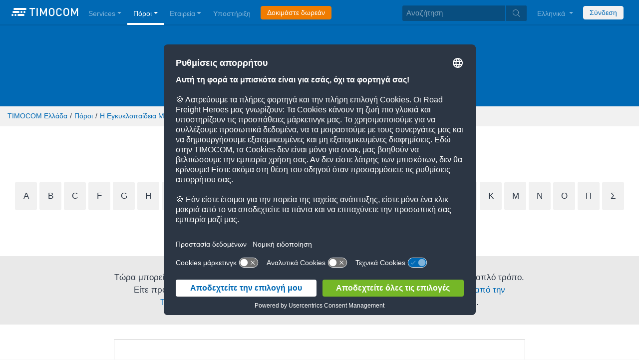

--- FILE ---
content_type: text/html;charset=UTF-8
request_url: https://www.timocom.gr/lexicon/%CE%B7-%CE%B5%CE%B3%CE%BA%CF%85%CE%BA%CE%BB%CE%BF%CF%80%CE%B1%CE%AF%CE%B4%CE%B5%CE%B9%CE%B1-m%CE%B5%CF%84%CE%B1%CF%86%CE%BF%CF%81%CF%8E%CE%BD/kvo
body_size: 9130
content:

<!DOCTYPE html>
<html class="no-js" lang="el-GR" dir="ltr"    >
<head >
<meta charset="UTF-8">
<!-- Kameleoon script start -->
<script type="text/javascript">
window.kameleoonQueue = window.kameleoonQueue || [];
</script>
<script type="text/javascript" id="kameleoon-script" fetchpriority="high" src="//0h4yulu385.kameleoon.eu/kameleoon.js" async></script>
<!-- Kameleoon script end -->
<meta name="robots" content="index,follow"><title>KVO </title> <meta name="viewport" content="width=device-width, initial-scale=1">
<link rel="apple-touch-icon" sizes="144x144" href="https://timcdnprd.azureedge.net/resource/crblob/452554/6cfb2a5e9a8a478704137a2dc6e149fd/apple-touch-icon-144-png-data.png">
<link rel="apple-touch-icon" sizes="114x114" href="https://timcdnprd.azureedge.net/resource/crblob/452552/1497b6cc6ba1c3248f48ab088158540e/apple-touch-icon-114-png-data.png">
<link rel="apple-touch-icon" sizes="72x72" href="https://timcdnprd.azureedge.net/resource/crblob/452558/1f76b55164faca3d18c1cf54b3f38d4f/apple-touch-icon-72-png-data.png">
<link rel="shortcut icon" href="https://timcdnprd.azureedge.net/resource/crblob/452560/bd45fdaa3208f159b15eb612ae535243/favicon-ico-data.ico" /> <link rel="canonical" href="https://www.timocom.gr/lexicon/%CE%B7-%CE%B5%CE%B3%CE%BA%CF%85%CE%BA%CE%BB%CE%BF%CF%80%CE%B1%CE%AF%CE%B4%CE%B5%CE%B9%CE%B1-m%CE%B5%CF%84%CE%B1%CF%86%CE%BF%CF%81%CF%8E%CE%BD/kvo">
<link rel="alternate" hreflang="el-GR" href="https://www.timocom.gr/piges/%CE%B7-%CE%B5%CE%B3%CE%BA%CF%85%CE%BA%CE%BB%CE%BF%CF%80%CE%B1%CE%AF%CE%B4%CE%B5%CE%B9%CE%B1-m%CE%B5%CF%84%CE%B1%CF%86%CE%BF%CF%81%CF%8E%CE%BD" title="Ελληνικά (Ελλάδα) | Greek (Greece)">
<link rel="alternate" hreflang="cs-CZ" href="https://www.timocom.cz/infocentrum/dopravni-lexikon" title="Τσεχικά (Τσεχία) | Czech (Czechia)">
<link rel="alternate" hreflang="sl-SI" href="https://www.timocom.si/viri/transportni-leksikon" title="Σλοβενικά (Σλοβενία) | Slovenian (Slovenia)">
<link rel="alternate" hreflang="es-ES" href="https://www.timocom.es/recursos/el-diccionario-de-transporte" title="Ισπανικά (Ισπανία) | Spanish (Spain)">
<link rel="alternate" hreflang="tr-TR" href="https://www.timocom.com.tr/kaynaklar/nakliye-s%C3%B6zl%C3%BC%C4%9F%C3%BC" title="Τουρκικά (Τουρκία) | Turkish (Turkey)">
<link rel="alternate" hreflang="pt-PT" href="https://www.timocom.pt/recursos/dicion%C3%A1rio-de-transporte" title="Πορτογαλικά (Πορτογαλία) | Portuguese (Portugal)">
<link rel="alternate" hreflang="bg-BG" href="https://www.timocom.bg/resursi/%D1%82%D1%80%D0%B0%D0%BD%D1%81%D0%BF%D0%BE%D1%80%D1%82%D0%B5%D0%BD%D0%BB%D0%B5%D0%BA%D1%81%D0%B8%D0%BA%D0%BE%D0%BD" title="Βουλγαρικά (Βουλγαρία) | Bulgarian (Bulgaria)">
<link rel="alternate" hreflang="lv-LV" href="https://www.timocom.lv/resursi/the-transport-lexicon" title="Λετονικά (Λετονία) | Latvian (Latvia)">
<link rel="alternate" hreflang="da-DK" href="https://www.timocom.dk/ressourcer/transportleksikon" title="Δανικά (Δανία) | Danish (Denmark)">
<link rel="alternate" hreflang="nl-NL" href="https://www.timocom.nl/onze-resources/het-transportlexicon" title="Ολλανδικά (Ολλανδία) | Dutch (Netherlands)">
<link rel="alternate" hreflang="en-GB" href="https://www.timocom.co.uk/our-resources/the-transport-lexicon" title="Αγγλικά (Ηνωμένο Βασίλειο) | English (United Kingdom)">
<link rel="alternate" hreflang="hr-HR" href="https://www.timocom.com.hr/resursi/pojmovnik-transporta" title="Κροατικά (Κροατία) | Croatian (Croatia)">
<link rel="alternate" hreflang="ru-RU" href="https://www.timocom.ru/istochnik/%D1%82%D1%80%D0%B0%D0%BD%D1%81%D0%BF%D0%BE%D1%80%D1%82%D0%BD%D1%8B%D0%B9-%D0%BA%D0%BE%D0%BC%D0%BF%D0%B5%D0%BD%D0%B4%D0%B8%D1%83%D0%BC" title="Ρωσικά (Ρωσία) | Russian (Russia)">
<link rel="alternate" hreflang="uk-UA" href="https://www.timocom.com.ua/resursi/%D1%82%D1%80%D0%B0%D0%BD%D1%81%D0%BF%D0%BE%D1%80%D1%82%D0%BD%D0%B8%D0%B9-%D0%BA%D0%BE%D0%BC%D0%BF%D0%B5%D0%BD%D0%B4%D1%96%D1%83%D0%BC" title="Ουκρανικά (Ουκρανία) | Ukrainian (Ukraine)">
<link rel="alternate" hreflang="ro-RO" href="https://www.timocom.ro/resurse/lexicon-de-transport" title="Ρουμανικά (Ρουμανία) | Romanian (Romania)">
<link rel="alternate" hreflang="fi-FI" href="https://www.timocom.fi/resurssit/kuljetusalan-sanakirja" title="Φινλανδικά (Φινλανδία) | Finnish (Finland)">
<link rel="alternate" hreflang="sr-RS" href="https://www.timocom.rs/resursi/re%C4%8Dnik-transporta" title="Σερβικά (Σερβία) | Serbian (Serbia)">
<link rel="alternate" hreflang="lt-LT" href="https://www.timocom.lt/saltinis/transporto-%C5%BEodynas" title="Λιθουανικά (Λιθουανία) | Lithuanian (Lithuania)">
<link rel="alternate" hreflang="pl-PL" href="https://www.timocom.pl/zasoby/leksykon-transportowy" title="Πολωνικά (Πολωνία) | Polish (Poland)">
<link rel="alternate" hreflang="it-IT" href="https://www.timocom.it/risorse/il-dizionario-del-trasporto" title="Ιταλικά (Ιταλία) | Italian (Italy)">
<link rel="alternate" hreflang="sk-SK" href="https://www.timocom.sk/infocentrum/dopravny-lexikon" title="Σλοβακικά (Σλοβακία) | Slovak (Slovakia)">
<link rel="alternate" hreflang="no-NO" href="https://no.timocom.com/ressurser/transportleksikon" title="Νορβηγικά (Νορβηγία) | Norwegian (Norway)">
<link rel="alternate" hreflang="hu-HU" href="https://www.timocom.hu/kinalatunk/transzportlexikon" title="Ουγγρικά (Ουγγαρία) | Hungarian (Hungary)">
<link rel="alternate" hreflang="bs-BA" href="https://www.timocom.ba/rjecnik-transporta" title="Βοσνιακά (Βοσνία - Ερζεγοβίνη) | Bosnian (Bosnia &amp; Herzegovina)">
<link rel="alternate" hreflang="sv-SE" href="https://www.timocom.se/information/transportlexikon" title="Σουηδικά (Σουηδία) | Swedish (Sweden)">
<link rel="alternate" hreflang="de-DE" href="https://www.timocom.de/ressourcen/transportlexikon" title="Γερμανικά (Γερμανία) | German (Germany)">
<link rel="alternate" hreflang="fr-FR" href="https://www.timocom.fr/ressources/le-dictionnaire-du-transport" title="Γαλλικά (Γαλλία) | French (France)">
<link rel="preconnect" href="https://timcdnprd.azureedge.net">
<link rel="preload" href="https://timcdnprd.azureedge.net/resource/themes/timocom/css/timocom-72-43.css" as="style">
<link rel="preload" href="https://timcdnprd.azureedge.net/resource/crblob/38/ced2ccc7e7020308e0b4a558100f0a8e/dinwebpro-woff2-data.woff2" as="font" type="font/woff2" crossorigin="anonymous">
<link rel="preload" href="https://timcdnprd.azureedge.net/resource/crblob/56/91742545f675e52cbb309d026cb371a7/tciconset-solid-woff2-data.woff2" as="font" type="font/woff2" crossorigin="anonymous">
<link rel="preload" href="https://timcdnprd.azureedge.net/resource/crblob/18/ab317d5947ec270f06170d178e36543b/bouba-round-medium-woff2-data.woff2" as="font" type="font/woff2" crossorigin="anonymous">
<link rel="preload" href="https://timcdnprd.azureedge.net/resource/crblob/44/6ba7704c02023cb6cfae1a4e5811c4eb/tciconset-brands-woff2-data.woff2" as="font" type="font/woff2" crossorigin="anonymous">
<link rel="preload" href="https://timcdnprd.azureedge.net/resource/crblob/50/8499a6afb5aedc2ebafc3ba93a1de0a0/tciconset-light-woff2-data.woff2" as="font" type="font/woff2" crossorigin="anonymous">
<link href="https://timcdnprd.azureedge.net/resource/themes/timocom/css/timocom-72-43.css" rel="stylesheet" >
<meta property="og:title" content="KVO" />
<meta property="og:description" content="Η Εγκυκλοπαίδεια Mεταφορών της TIMOCOM παρέχει εξηγήσεις των βασικών εννοιών στους τομείς των logistics, της εφοδιαστικής αλυσίδας και των οδικών μεταφορών." />
<meta property="og:type" content="website" />
<meta property="og:url" content="https://www.timocom.gr/lexicon/%CE%B7-%CE%B5%CE%B3%CE%BA%CF%85%CE%BA%CE%BB%CE%BF%CF%80%CE%B1%CE%AF%CE%B4%CE%B5%CE%B9%CE%B1-m%CE%B5%CF%84%CE%B1%CF%86%CE%BF%CF%81%CF%8E%CE%BD/kvo"/><meta property="og:image" content="https://timcdnprd.azureedge.net/resource/blob/475650/ae3be9b0801d95268f6cd59f9982fb2a/logo-data.png" />
<meta property="og:site_name" content="TIMOCOM" />
<link rel="preconnect" href="https://app.usercentrics.eu">
<script id="usercentrics-cmp" data-settings-id="aGs-woxRS"
src="https://app.usercentrics.eu/browser-ui/latest/loader.js" data-language="el"
async></script>
<meta name="cif_content_id" content="287746">
<script>document.documentElement.className = document.documentElement.className.replace(/no-js/g, "js");</script>
<script type="application/ld+json">
{"legalName":"TIMOCOM GmbH","foundingDate":1997,"address":{"postalCode":"40699","addressRegion":null,"streetAddress":"Timocom Platz 1","addressLocality":"Erkrath-Düsseldorf","addressCountry":{"name":"Germany","@type":"Country"},"@type":"PostalAddress"},"contactPoint":[{"telephone":"+49 211 88 26 88 26","contactType":"customer service","areaServed":"GR","email":"info.gr@timocom.com","availableLanguage":["el"],"@type":"ContactPoint"}],"@type":"Organization","name":"TIMOCOM","logo":"https://timcdnprd.azureedge.net/resource/blob/381692/b22177cf81158b89f9db2fd04dc40564/logo-timocom-corporation-blue-all-data.svg","@context":"https://schema.org","url":"https://www.timocom.gr","sameAs":["https://www.wikidata.org/wiki/Q263113","https://de.wikipedia.org/wiki/Timocom","https://www.facebook.com/timocom?brandloc=DISABLE","https://www.youtube.com/user/TIMOCOM","https://www.xing.com/company/timocom","https://www.linkedin.com/company/timocom-gmbh/","https://twitter.com/TIMOCOM","https://instagram.com/timocom"]}
</script>
<!-- Google Tag Manager (noscript) -->
<noscript><iframe src="https://stats.timocom.gr/ns.html?id=GTM-PTDPXBG"
height="0" width="0" style="display:none;visibility:hidden"></iframe></noscript>
<!-- End Google Tag Manager (noscript) -->
</head><body class="js svg" id="top" >
<!-- Google Tag Manager -->
<script type="text/javascript">
window.dataLayer = window.dataLayer || [];
function gtag() {
dataLayer.push(arguments);
}
gtag("consent", "default", {
ad_user_data: "denied",
ad_personalization: "denied",
ad_storage: "denied",
analytics_storage: "denied",
wait_for_update: 2000 // milliseconds to wait for update
});
gtag("set", "ads_data_redaction", true);
(function(w, d, s, l, i) {
w[l] = w[l] || [];
w[l].push({
'gtm.start': new Date().getTime(),
event: 'gtm.js'
});
var f = d.getElementsByTagName(s)[0],
j = d.createElement(s),
dl = l != 'dataLayer' ? '&l=' + l : '';
j.async = true;
j.defer=true;
j.src =
'https://stats.timocom.gr/gtm.js?id=' + i + dl;
f.parentNode.insertBefore(j, f);
})(window, document, 'script', 'dataLayer', 'GTM-PTDPXBG');
</script>
<nav class="navbar navbar-expand-xl navbar-dark bg-primary fixed-top w-100">
<div class="container">
<a class="navbar-brand" aria-label="LOGO-TIMOCOM"
href="/">
<i id="navbar-logo-timocom" class="logo-timocom-white"></i>
</a>
<button class="navbar-toggler " type="button" data-toggle="collapse" data-target="#navbarSupportedContent"
aria-controls="navbarSupportedContent" aria-expanded="false" aria-label="Toggle navigation">
<span class="hamburger d-block">
<span class="bar"></span>
<span class="bar"></span>
<span class="bar"></span>
</span>
</button>
<div class="collapse navbar-collapse pb-5 pb-lg-0" id="navbarSupportedContent" role="navigation" aria-label="Main navigation">
<ul class="navbar-nav mr-auto" aria-label="Categories">
<li class="nav-item " role="listitem">
<div class="nav-link dropdown-toggle d-xl-none" href="/services" rel="nofollow" id="navbarDropdownMenuLink-" data-toggle="dropdown" aria-haspopup="true" aria-expanded="false" >Services</div>
<a class="nav-link dropdown-toggle d-none d-xl-block" href="/services" rel="nofollow" id="navbarDropdownMenuLink-" data-toggle="dropdown" aria-haspopup="true" aria-expanded="false" >Services</a>
<div class="dropdown-menu fullsize-dropdown-menu border-0 " aria-labelledby="navbarDropdownMenuLink-">
<div class="container first-dropdown-items">
<ul>
<li class="d-xl-none">
<a class="dropdown-item" href="/services" >Επισκόπηση</a> </li>
<li class="">
<a class="dropdown-item " href="/services/%CF%85%CF%80%CE%B7%CF%81%CE%B5%CF%83%CE%AF%CE%B1-%CE%B1%CE%BD%CF%84%CE%B1%CE%BB%CE%BB%CE%B1%CE%B3%CE%AE%CF%82-%CF%86%CE%BF%CF%81%CF%84%CE%AF%CF%89%CE%BD-%CE%BA%CE%B1%CE%B9-%CF%86%CE%BF%CF%81%CF%84%CE%B7%CE%B3%CF%8E%CE%BD" >Aνταλλαγή φορτίων</a> </li>
<li class="">
<a class="dropdown-item " href="/services/%CF%85%CF%80%CE%B7%CF%81%CE%B5%CF%83%CE%AF%CE%B1-%CE%B1%CE%BD%CF%84%CE%B1%CE%BB%CE%BB%CE%B1%CE%B3%CE%AE%CF%82-%CF%86%CE%BF%CF%81%CF%84%CE%AF%CF%89%CE%BD-%CE%BA%CE%B1%CE%B9-%CF%86%CE%BF%CF%81%CF%84%CE%B7%CE%B3%CF%8E%CE%BD/%CE%BA%CE%BB%CE%B5%CE%B9%CF%83%CF%84%CE%AE-%CE%B1%CE%BD%CF%84%CE%B1%CE%BB%CE%BB%CE%B1%CE%B3%CE%AE-%CF%86%CE%BF%CF%81%CF%84%CE%AF%CF%89%CE%BD" rel="noreferrer">Κλειστή υπηρεσία ανταλλαγής φορτίων</a> </li>
<li class="">
<a class="dropdown-item " href="/services/%CF%80%CF%81%CE%BF%CE%BA%CE%B7%CF%81%CF%8D%CE%BE%CE%B5%CE%B9%CF%82" >Προκηρύξεις</a> </li>
<li class="">
<a class="dropdown-item " href="/services/%CE%B4%CE%B9%CE%B1%CE%B4%CF%81%CE%BF%CE%BC%CE%AD%CF%82-%CE%AD%CE%BE%CE%BF%CE%B4%CE%B1" >Διαδρομές &amp; Έξοδα</a> </li>
<li class="">
<a class="dropdown-item " href="/services/%CE%B5%CE%BD%CF%84%CE%BF%CE%BB%CE%AD%CF%82-%CF%86%CF%8C%CF%81%CF%84%CF%89%CF%83%CE%B7%CF%82" >Εντολές Mεταφοράς</a> </li>
<li class="">
<a class="dropdown-item " href="/services/interfaces" >Interfaces</a> </li>
<li class="">
<a class="dropdown-item " href="/services/%CE%B5%CE%B9%CF%83%CF%80%CF%81%CE%AC%CE%BE%CE%B5%CE%B9%CF%82-%CE%B4%CE%B9%CE%B5%CE%B8%CE%BD%CF%8E%CF%82" >Inkasso International</a> </li>
</ul>
</div>
<div class="navbar-close d-none d-xl-block">
<button type="button" class="close" title="Menü schließen" data-dismiss="alert" aria-label="Close">
<span aria-hidden="true"><i class="icon-light-plus-circle"></i></span>
</button>
</div>
</div>
</li><li class="nav-item active" role="listitem">
<div class="nav-link dropdown-toggle d-xl-none" href="/piges" rel="nofollow" id="navbarDropdownMenuLink-" data-toggle="dropdown" aria-haspopup="true" aria-expanded="false" >Πόροι</div>
<a class="nav-link dropdown-toggle d-none d-xl-block" href="/piges" rel="nofollow" id="navbarDropdownMenuLink-" data-toggle="dropdown" aria-haspopup="true" aria-expanded="false" >Πόροι</a>
<div class="dropdown-menu fullsize-dropdown-menu border-0 " aria-labelledby="navbarDropdownMenuLink-">
<div class="container first-dropdown-items">
<ul>
<li class="d-xl-none">
<a class="dropdown-item" href="/piges" >Πόροι</a> </li>
<li class="">
<a class="dropdown-item " href="/newsroom" rel="noreferrer">Newsroom</a> </li>
<li class="">
<a class="dropdown-item active" href="/lexicon/%CE%B7-%CE%B5%CE%B3%CE%BA%CF%85%CE%BA%CE%BB%CE%BF%CF%80%CE%B1%CE%AF%CE%B4%CE%B5%CE%B9%CE%B1-m%CE%B5%CF%84%CE%B1%CF%86%CE%BF%CF%81%CF%8E%CE%BD/" >Η Εγκυκλοπαίδεια Mεταφορών</a> </li>
<li class="">
<a class="dropdown-item " href="/services/%CE%B2%CE%B1%CF%81%CF%8C%CE%BC%CE%B5%CF%84%CF%81%CE%BF-%CE%B1%CE%B3%CE%BF%CF%81%CE%AC%CF%82-%CE%BC%CE%B5%CF%84%CE%B1%CF%86%CE%BF%CF%81%CF%8E%CE%BD" rel="noreferrer">Βαρόμετρο μεταφορών</a> </li>
</ul>
</div>
<div class="navbar-close d-none d-xl-block">
<button type="button" class="close" title="Menü schließen" data-dismiss="alert" aria-label="Close">
<span aria-hidden="true"><i class="icon-light-plus-circle"></i></span>
</button>
</div>
</div>
</li><li class="nav-item " role="listitem">
<div class="nav-link dropdown-toggle d-xl-none" href="/%CE%B5%CF%84%CE%B1%CE%B9%CF%81%CE%B5%CE%AF%CE%B1" rel="nofollow" id="navbarDropdownMenuLink-" data-toggle="dropdown" aria-haspopup="true" aria-expanded="false" >Εταιρεία</div>
<a class="nav-link dropdown-toggle d-none d-xl-block" href="/%CE%B5%CF%84%CE%B1%CE%B9%CF%81%CE%B5%CE%AF%CE%B1" rel="nofollow" id="navbarDropdownMenuLink-" data-toggle="dropdown" aria-haspopup="true" aria-expanded="false" >Εταιρεία</a>
<div class="dropdown-menu fullsize-dropdown-menu border-0 " aria-labelledby="navbarDropdownMenuLink-">
<div class="container first-dropdown-items">
<ul>
<li class="d-xl-none">
<a class="dropdown-item" href="/%CE%B5%CF%84%CE%B1%CE%B9%CF%81%CE%B5%CE%AF%CE%B1" >Επισκόπηση</a> </li>
<li class="">
<a class="dropdown-item " href="/%CE%B5%CF%84%CE%B1%CE%B9%CF%81%CE%B5%CE%AF%CE%B1/success-stories" >Success Stories</a> </li>
<li class="">
<a class="dropdown-item " href="https://career.timocom.com" rel="noreferrer">Careers<i class="icon-solid-external-link icon-xs ml-1"></i></a> </li>
</ul>
</div>
<div class="navbar-close d-none d-xl-block">
<button type="button" class="close" title="Menü schließen" data-dismiss="alert" aria-label="Close">
<span aria-hidden="true"><i class="icon-light-plus-circle"></i></span>
</button>
</div>
</div>
</li><li class="nav-item " role="listitem">
<a class="nav-link" href="/%CE%B5%CF%80%CE%B9%CE%BA%CE%BF%CE%B9%CE%BD%CF%89%CE%BD%CE%AF%CE%B1" >Υποστήριξη</a></li><li class="nav-item is-input mt-3 mt-lg-0" role="listitem">
<a class="btn btn-highlight btn-block nowrap" href="/engrafi" rel="noreferrer">Δοκιμάστε δωρεάν</a> </li> </ul>
<ul class="navbar-nav ml-auto mt-3 mt-lg-0">
<li class="nav-item is-input d-flex align-items-center justify-content-center" aria-label="Searchbar" >
<form class="searchbar m-0 my-3 m-xl-0 px-0 w-100" action="/search" role="search" autocomplete="off">
<div class="input-group input-group-sm" role="textbox" aria-placeholder="Αναζήτηση" aria-label="Search input" contenteditable="true">
<input class="form-control" name="query" aria-label="Αναζήτηση" placeholder="Αναζήτηση" />
<div class="input-group-append m-0 p-0">
<button class="btn btn-primary" name="search" type="submit" value="" title="Search" id="btnsitesearch">
<i class="icon icon-light-search px-1"></i>
</button>
</div>
</div>
</form> </li><!-- localizations: 29 -->
<li class="nav-item language-selection mb-1 mb-lg-4 mb-xl-0">
<a class="nav-link btn-block dropdown-toggle" href="#" id="languageDropdown" role="button"
data-toggle="dropdown" rel="nofollow"
aria-haspopup="true" aria-expanded="false">
Ελληνικά
</a>
<div class="dropdown-menu dropdown-menu-right border-0 rounded-0 w-100" role="list"
aria-label="languageDropdown"
aria-haspopup="true" aria-expanded="false">
<div class="container first-dropdown-items d-flex flex-column flex-wrap" role="listitem">
<a class="dropdown-item "
target="_self" href="https://www.timocom.ba/lexicon/rjecnik-transporta/"
title="Bosanski" role="button" data-toggle="dropdown" aria-haspopup="true"
aria-expanded="false">
Bosanski
</a>
<a class="dropdown-item "
target="_self" href="https://www.timocom.dk/lexicon/transportleksikon/"
title="Dansk" role="button" data-toggle="dropdown" aria-haspopup="true"
aria-expanded="false">
Dansk
</a>
<a class="dropdown-item "
target="_self" href="https://www.timocom.de/lexicon/transportlexikon/"
title="Deutsch" role="button" data-toggle="dropdown" aria-haspopup="true"
aria-expanded="false">
Deutsch
</a>
<a class="dropdown-item "
target="_self" href="https://www.timocom.ee/lexicon/timocom-et/"
title="Eesti" role="button" data-toggle="dropdown" aria-haspopup="true"
aria-expanded="false">
Eesti
</a>
<a class="dropdown-item "
target="_self" href="https://www.timocom.co.uk/lexicon/the-transport-lexicon/"
title="English" role="button" data-toggle="dropdown" aria-haspopup="true"
aria-expanded="false">
English
</a>
<a class="dropdown-item "
target="_self" href="https://www.timocom.es/lexicon/el-diccionario-de-transporte/"
title="Español" role="button" data-toggle="dropdown" aria-haspopup="true"
aria-expanded="false">
Español
</a>
<a class="dropdown-item "
target="_self" href="https://www.timocom.fr/lexicon/le-dictionnaire-du-transport/"
title="Français" role="button" data-toggle="dropdown" aria-haspopup="true"
aria-expanded="false">
Français
</a>
<a class="dropdown-item "
target="_self" href="https://www.timocom.com.hr/lexicon/pojmovnik-transporta/"
title="Hrvatski" role="button" data-toggle="dropdown" aria-haspopup="true"
aria-expanded="false">
Hrvatski
</a>
<a class="dropdown-item "
target="_self" href="https://www.timocom.it/lexicon/il-dizionario-del-trasporto/"
title="Italiano" role="button" data-toggle="dropdown" aria-haspopup="true"
aria-expanded="false">
Italiano
</a>
<a class="dropdown-item "
target="_self" href="https://www.timocom.lv/lexicon/the-transport-lexicon/"
title="Latviešu" role="button" data-toggle="dropdown" aria-haspopup="true"
aria-expanded="false">
Latviešu
</a>
<a class="dropdown-item "
target="_self" href="https://www.timocom.lt/lexicon/transporto-%C5%BEodynas/"
title="Lietuvių" role="button" data-toggle="dropdown" aria-haspopup="true"
aria-expanded="false">
Lietuvių
</a>
<a class="dropdown-item "
target="_self" href="https://www.timocom.hu/lexicon/transzportlexikon/"
title="Magyar" role="button" data-toggle="dropdown" aria-haspopup="true"
aria-expanded="false">
Magyar
</a>
<a class="dropdown-item "
target="_self" href="https://www.timocom.nl/lexicon/het-transportlexicon/"
title="Nederlands" role="button" data-toggle="dropdown" aria-haspopup="true"
aria-expanded="false">
Nederlands
</a>
<a class="dropdown-item "
target="_self" href="https://no.timocom.com/lexicon/transportleksikon/"
title="Norsk" role="button" data-toggle="dropdown" aria-haspopup="true"
aria-expanded="false">
Norsk
</a>
<a class="dropdown-item "
target="_self" href="https://www.timocom.pl/lexicon/leksykon-transportowy/"
title="Polski" role="button" data-toggle="dropdown" aria-haspopup="true"
aria-expanded="false">
Polski
</a>
<a class="dropdown-item "
target="_self" href="https://www.timocom.pt/lexicon/dicion%C3%A1rio-de-transporte/"
title="Português" role="button" data-toggle="dropdown" aria-haspopup="true"
aria-expanded="false">
Português
</a>
<a class="dropdown-item "
target="_self" href="https://www.timocom.ro/lexicon/lexicon-de-transport/"
title="Română" role="button" data-toggle="dropdown" aria-haspopup="true"
aria-expanded="false">
Română
</a>
<a class="dropdown-item "
target="_self" href="https://www.timocom.sk/lexicon/dopravny-lexikon/"
title="Slovenčina" role="button" data-toggle="dropdown" aria-haspopup="true"
aria-expanded="false">
Slovenčina
</a>
<a class="dropdown-item "
target="_self" href="https://www.timocom.si/lexicon/transportni-leksikon/"
title="Slovenščina" role="button" data-toggle="dropdown" aria-haspopup="true"
aria-expanded="false">
Slovenščina
</a>
<a class="dropdown-item "
target="_self" href="https://www.timocom.fi/lexicon/kuljetusalan-sanakirja/"
title="Suomi" role="button" data-toggle="dropdown" aria-haspopup="true"
aria-expanded="false">
Suomi
</a>
<a class="dropdown-item "
target="_self" href="https://www.timocom.se/lexicon/transportlexikon/"
title="Svenska" role="button" data-toggle="dropdown" aria-haspopup="true"
aria-expanded="false">
Svenska
</a>
<a class="dropdown-item "
target="_self" href="https://www.timocom.com.tr/lexicon/nakliye-s%C3%B6zl%C3%BC%C4%9F%C3%BC/"
title="Türkçe" role="button" data-toggle="dropdown" aria-haspopup="true"
aria-expanded="false">
Türkçe
</a>
<a class="dropdown-item "
target="_self" href="https://www.timocom.cz/lexicon/dopravni-lexikon/"
title="Čeština" role="button" data-toggle="dropdown" aria-haspopup="true"
aria-expanded="false">
Čeština
</a>
<a class="dropdown-item active"
target="_self" href="https://www.timocom.gr/lexicon/%CE%B7-%CE%B5%CE%B3%CE%BA%CF%85%CE%BA%CE%BB%CE%BF%CF%80%CE%B1%CE%AF%CE%B4%CE%B5%CE%B9%CE%B1-m%CE%B5%CF%84%CE%B1%CF%86%CE%BF%CF%81%CF%8E%CE%BD/"
title="Ελληνικά" role="button" data-toggle="dropdown" aria-haspopup="true"
aria-expanded="false">
Ελληνικά
</a>
<a class="dropdown-item "
target="_self" href="https://www.timocom.bg/lexicon/%D1%82%D1%80%D0%B0%D0%BD%D1%81%D0%BF%D0%BE%D1%80%D1%82%D0%B5%D0%BD%D0%BB%D0%B5%D0%BA%D1%81%D0%B8%D0%BA%D0%BE%D0%BD/"
title="Български" role="button" data-toggle="dropdown" aria-haspopup="true"
aria-expanded="false">
Български
</a>
<a class="dropdown-item "
target="_self" href="https://www.timocom.mk/lexicon/timocom-mk/"
title="Македонски" role="button" data-toggle="dropdown" aria-haspopup="true"
aria-expanded="false">
Македонски
</a>
<a class="dropdown-item "
target="_self" href="https://www.timocom.ru/lexicon/%D1%82%D1%80%D0%B0%D0%BD%D1%81%D0%BF%D0%BE%D1%80%D1%82%D0%BD%D1%8B%D0%B9-%D0%BA%D0%BE%D0%BC%D0%BF%D0%B5%D0%BD%D0%B4%D0%B8%D1%83%D0%BC/"
title="Русский" role="button" data-toggle="dropdown" aria-haspopup="true"
aria-expanded="false">
Русский
</a>
<a class="dropdown-item "
target="_self" href="https://www.timocom.rs/lexicon/re%C4%8Dnik-transporta/"
title="Српски" role="button" data-toggle="dropdown" aria-haspopup="true"
aria-expanded="false">
Српски
</a>
<a class="dropdown-item "
target="_self" href="https://www.timocom.com.ua/lexicon/%D1%82%D1%80%D0%B0%D0%BD%D1%81%D0%BF%D0%BE%D1%80%D1%82%D0%BD%D0%B8%D0%B9-%D0%BA%D0%BE%D0%BC%D0%BF%D0%B5%D0%BD%D0%B4%D1%96%D1%83%D0%BC/"
title="Українська" role="button" data-toggle="dropdown" aria-haspopup="true"
aria-expanded="false">
Українська
</a>
</div>
<div class="navbar-close d-none d-xl-block mb-5 mb-xl-0" role="button">
<button type="button" class="close" title="close" data-dismiss="alert" aria-label="Close">
<span aria-hidden="true"><i class="icon-light-plus-circle"></i></span>
</button>
</div>
</div>
</li>
<li class="nav-item is-input mt-3 mt-lg-0" role="listitem">
<a href="https://my.timocom.com/" class="btn btn-block nowrap btn-light" title="login">Σύνδεση</a> </li> </ul>
</div>
</div>
</nav>
<main id="maincontent" class="ci-maincontent">
<a name="ci-anchor-291742" id="ci-anchor-291742"></a>
<section id="m01-stage-291742" class="ci-module-wrapper bg-blue text-white" >
<div class="">
<div class="row justify-content-center ">
<div class="col-12 w-100 ci-m01-stage">
<header class="page-header size-default bg-blue">
<div class="ci-positioned-text-container ci-positioned-text-container-static mx-auto d-flex flex-column align-items-center justify-content-center h-100" style="width: 50%;" >
<div class="container py-3 py-md-5">
<div class="row justify-content-center">
<div class="col-12 text-center text-white">
<h2 class="wordbreak "> Η Εγκυκλοπαίδεια Mεταφορών
</h2>
</div>
</div>
</div>
</div>
</header>
</div>
</div>
</div>
</section>
<section class="d-none d-md-block m-0 py-2 ci-breadcrumb bg-gray-200">
<div class="container">
<div class="row">
<div class="col-12">
<nav id="breadcrumb" aria-label="breadcrumb">
<small>
<ul class="d-flex flex-col list-unstyled m-0 p-0" vocab="https://schema.org/" typeof="BreadcrumbList"
aria-label="Breadcrumb navigation">
<li class="d-inline-block" property="itemListElement" typeof="ListItem">
<a property="item" typeof="WebPage"
href="/">
<span property="name">TIMOCOM Ελλάδα</span>
</a>
<meta property="position" content="1">
</li>
<li class="d-inline-block"><span class="mx-1">/</span></li>
<li class="d-inline-block" property="itemListElement" typeof="ListItem">
<a property="item" typeof="WebPage"
href="/piges">
<span property="name">Πόροι</span>
</a>
<meta property="position" content="2">
</li>
<li class="d-inline-block"><span class="mx-1">/</span></li>
<li class="d-inline-block" property="itemListElement" typeof="ListItem">
<a property="item" typeof="WebPage"
href="/lexicon/%CE%B7-%CE%B5%CE%B3%CE%BA%CF%85%CE%BA%CE%BB%CE%BF%CF%80%CE%B1%CE%AF%CE%B4%CE%B5%CE%B9%CE%B1-m%CE%B5%CF%84%CE%B1%CF%86%CE%BF%CF%81%CF%8E%CE%BD/">
<span property="name">Η Εγκυκλοπαίδεια Mεταφορών</span>
</a>
<meta property="position" content="3">
</li>
<li class="d-inline-block"><span class="mx-1">/</span></li>
<li class="d-inline-block" property="itemListElement" typeof="ListItem">
<a property="item" typeof="WebPage" href="/lexicon/%CE%B7-%CE%B5%CE%B3%CE%BA%CF%85%CE%BA%CE%BB%CE%BF%CF%80%CE%B1%CE%AF%CE%B4%CE%B5%CE%B9%CE%B1-m%CE%B5%CF%84%CE%B1%CF%86%CE%BF%CF%81%CF%8E%CE%BD/kvo">
<span property="name">
KVO
</span>
</a>
<meta property="position" content="4">
</li> </ul>
</small>
</nav>
</div>
</div>
</div>
</section>
<div class="">
<section class="bg-white pb-5">
<section class="bg-white mb-4">
<div class="container">
<div class="row justify-content-center text-center pt-5">
<div class="col-12 lexicon">
<h2>Καταχωρίσεις λεξικού</h2>
<div class="mt-3 mb-1">
<a href="/lexicon/%CE%B7-%CE%B5%CE%B3%CE%BA%CF%85%CE%BA%CE%BB%CE%BF%CF%80%CE%B1%CE%AF%CE%B4%CE%B5%CE%B9%CE%B1-m%CE%B5%CF%84%CE%B1%CF%86%CE%BF%CF%81%CF%8E%CE%BD/a" class="abcBox p-3 rounded d-inline-block bg-gray-200">
A
</a>
<a href="/lexicon/%CE%B7-%CE%B5%CE%B3%CE%BA%CF%85%CE%BA%CE%BB%CE%BF%CF%80%CE%B1%CE%AF%CE%B4%CE%B5%CE%B9%CE%B1-m%CE%B5%CF%84%CE%B1%CF%86%CE%BF%CF%81%CF%8E%CE%BD/b" class="abcBox p-3 rounded d-inline-block bg-gray-200">
B
</a>
<a href="/lexicon/%CE%B7-%CE%B5%CE%B3%CE%BA%CF%85%CE%BA%CE%BB%CE%BF%CF%80%CE%B1%CE%AF%CE%B4%CE%B5%CE%B9%CE%B1-m%CE%B5%CF%84%CE%B1%CF%86%CE%BF%CF%81%CF%8E%CE%BD/c" class="abcBox p-3 rounded d-inline-block bg-gray-200">
C
</a>
<a href="/lexicon/%CE%B7-%CE%B5%CE%B3%CE%BA%CF%85%CE%BA%CE%BB%CE%BF%CF%80%CE%B1%CE%AF%CE%B4%CE%B5%CE%B9%CE%B1-m%CE%B5%CF%84%CE%B1%CF%86%CE%BF%CF%81%CF%8E%CE%BD/f" class="abcBox p-3 rounded d-inline-block bg-gray-200">
F
</a>
<a href="/lexicon/%CE%B7-%CE%B5%CE%B3%CE%BA%CF%85%CE%BA%CE%BB%CE%BF%CF%80%CE%B1%CE%AF%CE%B4%CE%B5%CE%B9%CE%B1-m%CE%B5%CF%84%CE%B1%CF%86%CE%BF%CF%81%CF%8E%CE%BD/g" class="abcBox p-3 rounded d-inline-block bg-gray-200">
G
</a>
<a href="/lexicon/%CE%B7-%CE%B5%CE%B3%CE%BA%CF%85%CE%BA%CE%BB%CE%BF%CF%80%CE%B1%CE%AF%CE%B4%CE%B5%CE%B9%CE%B1-m%CE%B5%CF%84%CE%B1%CF%86%CE%BF%CF%81%CF%8E%CE%BD/h" class="abcBox p-3 rounded d-inline-block bg-gray-200">
H
</a>
<a href="/lexicon/%CE%B7-%CE%B5%CE%B3%CE%BA%CF%85%CE%BA%CE%BB%CE%BF%CF%80%CE%B1%CE%AF%CE%B4%CE%B5%CE%B9%CE%B1-m%CE%B5%CF%84%CE%B1%CF%86%CE%BF%CF%81%CF%8E%CE%BD/j" class="abcBox p-3 rounded d-inline-block bg-gray-200">
J
</a>
<a href="/lexicon/%CE%B7-%CE%B5%CE%B3%CE%BA%CF%85%CE%BA%CE%BB%CE%BF%CF%80%CE%B1%CE%AF%CE%B4%CE%B5%CE%B9%CE%B1-m%CE%B5%CF%84%CE%B1%CF%86%CE%BF%CF%81%CF%8E%CE%BD/k" class="abcBox p-3 rounded d-inline-block bg-gray-300 text-white">
K
</a>
<a href="/lexicon/%CE%B7-%CE%B5%CE%B3%CE%BA%CF%85%CE%BA%CE%BB%CE%BF%CF%80%CE%B1%CE%AF%CE%B4%CE%B5%CE%B9%CE%B1-m%CE%B5%CF%84%CE%B1%CF%86%CE%BF%CF%81%CF%8E%CE%BD/l" class="abcBox p-3 rounded d-inline-block bg-gray-200">
L
</a>
<a href="/lexicon/%CE%B7-%CE%B5%CE%B3%CE%BA%CF%85%CE%BA%CE%BB%CE%BF%CF%80%CE%B1%CE%AF%CE%B4%CE%B5%CE%B9%CE%B1-m%CE%B5%CF%84%CE%B1%CF%86%CE%BF%CF%81%CF%8E%CE%BD/t" class="abcBox p-3 rounded d-inline-block bg-gray-200">
T
</a>
<a href="/lexicon/%CE%B7-%CE%B5%CE%B3%CE%BA%CF%85%CE%BA%CE%BB%CE%BF%CF%80%CE%B1%CE%AF%CE%B4%CE%B5%CE%B9%CE%B1-m%CE%B5%CF%84%CE%B1%CF%86%CE%BF%CF%81%CF%8E%CE%BD/%CE%B1" class="abcBox p-3 rounded d-inline-block bg-gray-200">
Α
</a>
<a href="/lexicon/%CE%B7-%CE%B5%CE%B3%CE%BA%CF%85%CE%BA%CE%BB%CE%BF%CF%80%CE%B1%CE%AF%CE%B4%CE%B5%CE%B9%CE%B1-m%CE%B5%CF%84%CE%B1%CF%86%CE%BF%CF%81%CF%8E%CE%BD/%CE%B2" class="abcBox p-3 rounded d-inline-block bg-gray-200">
Β
</a>
<a href="/lexicon/%CE%B7-%CE%B5%CE%B3%CE%BA%CF%85%CE%BA%CE%BB%CE%BF%CF%80%CE%B1%CE%AF%CE%B4%CE%B5%CE%B9%CE%B1-m%CE%B5%CF%84%CE%B1%CF%86%CE%BF%CF%81%CF%8E%CE%BD/%CE%B3" class="abcBox p-3 rounded d-inline-block bg-gray-200">
Γ
</a>
<a href="/lexicon/%CE%B7-%CE%B5%CE%B3%CE%BA%CF%85%CE%BA%CE%BB%CE%BF%CF%80%CE%B1%CE%AF%CE%B4%CE%B5%CE%B9%CE%B1-m%CE%B5%CF%84%CE%B1%CF%86%CE%BF%CF%81%CF%8E%CE%BD/%CE%B4" class="abcBox p-3 rounded d-inline-block bg-gray-200">
Δ
</a>
<a href="/lexicon/%CE%B7-%CE%B5%CE%B3%CE%BA%CF%85%CE%BA%CE%BB%CE%BF%CF%80%CE%B1%CE%AF%CE%B4%CE%B5%CE%B9%CE%B1-m%CE%B5%CF%84%CE%B1%CF%86%CE%BF%CF%81%CF%8E%CE%BD/%CE%B5" class="abcBox p-3 rounded d-inline-block bg-gray-200">
Ε
</a>
<a href="/lexicon/%CE%B7-%CE%B5%CE%B3%CE%BA%CF%85%CE%BA%CE%BB%CE%BF%CF%80%CE%B1%CE%AF%CE%B4%CE%B5%CE%B9%CE%B1-m%CE%B5%CF%84%CE%B1%CF%86%CE%BF%CF%81%CF%8E%CE%BD/%CE%AD" class="abcBox p-3 rounded d-inline-block bg-gray-200">
Έ
</a>
<a href="/lexicon/%CE%B7-%CE%B5%CE%B3%CE%BA%CF%85%CE%BA%CE%BB%CE%BF%CF%80%CE%B1%CE%AF%CE%B4%CE%B5%CE%B9%CE%B1-m%CE%B5%CF%84%CE%B1%CF%86%CE%BF%CF%81%CF%8E%CE%BD/%CE%B7" class="abcBox p-3 rounded d-inline-block bg-gray-200">
Η
</a>
<a href="/lexicon/%CE%B7-%CE%B5%CE%B3%CE%BA%CF%85%CE%BA%CE%BB%CE%BF%CF%80%CE%B1%CE%AF%CE%B4%CE%B5%CE%B9%CE%B1-m%CE%B5%CF%84%CE%B1%CF%86%CE%BF%CF%81%CF%8E%CE%BD/%CE%B8" class="abcBox p-3 rounded d-inline-block bg-gray-200">
Θ
</a>
<a href="/lexicon/%CE%B7-%CE%B5%CE%B3%CE%BA%CF%85%CE%BA%CE%BB%CE%BF%CF%80%CE%B1%CE%AF%CE%B4%CE%B5%CE%B9%CE%B1-m%CE%B5%CF%84%CE%B1%CF%86%CE%BF%CF%81%CF%8E%CE%BD/%CE%B9" class="abcBox p-3 rounded d-inline-block bg-gray-200">
Ι
</a>
<a href="/lexicon/%CE%B7-%CE%B5%CE%B3%CE%BA%CF%85%CE%BA%CE%BB%CE%BF%CF%80%CE%B1%CE%AF%CE%B4%CE%B5%CE%B9%CE%B1-m%CE%B5%CF%84%CE%B1%CF%86%CE%BF%CF%81%CF%8E%CE%BD/%CE%BA" class="abcBox p-3 rounded d-inline-block bg-gray-200">
Κ
</a>
<a href="/lexicon/%CE%B7-%CE%B5%CE%B3%CE%BA%CF%85%CE%BA%CE%BB%CE%BF%CF%80%CE%B1%CE%AF%CE%B4%CE%B5%CE%B9%CE%B1-m%CE%B5%CF%84%CE%B1%CF%86%CE%BF%CF%81%CF%8E%CE%BD/%CE%BC" class="abcBox p-3 rounded d-inline-block bg-gray-200">
Μ
</a>
<a href="/lexicon/%CE%B7-%CE%B5%CE%B3%CE%BA%CF%85%CE%BA%CE%BB%CE%BF%CF%80%CE%B1%CE%AF%CE%B4%CE%B5%CE%B9%CE%B1-m%CE%B5%CF%84%CE%B1%CF%86%CE%BF%CF%81%CF%8E%CE%BD/%CE%BD" class="abcBox p-3 rounded d-inline-block bg-gray-200">
Ν
</a>
<a href="/lexicon/%CE%B7-%CE%B5%CE%B3%CE%BA%CF%85%CE%BA%CE%BB%CE%BF%CF%80%CE%B1%CE%AF%CE%B4%CE%B5%CE%B9%CE%B1-m%CE%B5%CF%84%CE%B1%CF%86%CE%BF%CF%81%CF%8E%CE%BD/%CE%BF" class="abcBox p-3 rounded d-inline-block bg-gray-200">
Ο
</a>
<a href="/lexicon/%CE%B7-%CE%B5%CE%B3%CE%BA%CF%85%CE%BA%CE%BB%CE%BF%CF%80%CE%B1%CE%AF%CE%B4%CE%B5%CE%B9%CE%B1-m%CE%B5%CF%84%CE%B1%CF%86%CE%BF%CF%81%CF%8E%CE%BD/%CF%80" class="abcBox p-3 rounded d-inline-block bg-gray-200">
Π
</a>
<a href="/lexicon/%CE%B7-%CE%B5%CE%B3%CE%BA%CF%85%CE%BA%CE%BB%CE%BF%CF%80%CE%B1%CE%AF%CE%B4%CE%B5%CE%B9%CE%B1-m%CE%B5%CF%84%CE%B1%CF%86%CE%BF%CF%81%CF%8E%CE%BD/%CF%83" class="abcBox p-3 rounded d-inline-block bg-gray-200">
Σ
</a>
<a href="/lexicon/%CE%B7-%CE%B5%CE%B3%CE%BA%CF%85%CE%BA%CE%BB%CE%BF%CF%80%CE%B1%CE%AF%CE%B4%CE%B5%CE%B9%CE%B1-m%CE%B5%CF%84%CE%B1%CF%86%CE%BF%CF%81%CF%8E%CE%BD/%CF%84" class="abcBox p-3 rounded d-inline-block bg-gray-200">
Τ
</a>
<a href="/lexicon/%CE%B7-%CE%B5%CE%B3%CE%BA%CF%85%CE%BA%CE%BB%CE%BF%CF%80%CE%B1%CE%AF%CE%B4%CE%B5%CE%B9%CE%B1-m%CE%B5%CF%84%CE%B1%CF%86%CE%BF%CF%81%CF%8E%CE%BD/%CF%85" class="abcBox p-3 rounded d-inline-block bg-gray-200">
Υ
</a>
<a href="/lexicon/%CE%B7-%CE%B5%CE%B3%CE%BA%CF%85%CE%BA%CE%BB%CE%BF%CF%80%CE%B1%CE%AF%CE%B4%CE%B5%CE%B9%CE%B1-m%CE%B5%CF%84%CE%B1%CF%86%CE%BF%CF%81%CF%8E%CE%BD/%CF%86" class="abcBox p-3 rounded d-inline-block bg-gray-200">
Φ
</a>
<a href="/lexicon/%CE%B7-%CE%B5%CE%B3%CE%BA%CF%85%CE%BA%CE%BB%CE%BF%CF%80%CE%B1%CE%AF%CE%B4%CE%B5%CE%B9%CE%B1-m%CE%B5%CF%84%CE%B1%CF%86%CE%BF%CF%81%CF%8E%CE%BD/%CF%87" class="abcBox p-3 rounded d-inline-block bg-gray-200">
Χ
</a>
</div>
</div>
</div>
</div>
</section>
<div class="bg-gray-400">
<div class="container">
<div class="row justify-content-center pt-4 pb-3">
<div class="text-center col-sm-12 col-md-8 col-lg-8 col-xl-8">
<p>Τώρα μπορείτε να σχεδιάσετε τις διαδικασίες μεταφοράς και εφοδιαστικής σας με σύντομο και απλό τρόπο. Είτε πρόκειται για έναρξη μεταφοράς, υλοποίηση ή διαχείριση παραγγελιών, στην <a href="/services" target="_self">Αγορά από την TIMOCOM</a> βρείτε τη σωστή εφαρμογή για την Ανάγκη και τον βαθμό ψηφιοποίησης.</p> </div>
</div>
</div>
</div>
<div class="container">
<div class="row justify-content-center">
<div class="col-sm-12 col-md-8 col-lg-8 col-xl-8 lexicon my-4">
<div class="border p-4">
<h1 class="mb-3">KVO</h1>
<div class="ci-richtext wordbreak ci-bulletpoints-solid ci-bulletpoints-color-dark ci-numberedliststyle- ci-trimmed-paragraph ci-bulletpoints-color-default">
<p>Κανονισμός Οδικών Μεταφορών (Kraftverkehrsordnung) για τις διεθνείς μεταφορές προϊόντων με οχήματα.</p> </div>
</div>
</div>
</div>
</div></section><a name="ci-anchor-291752" id="ci-anchor-291752"></a>
<section id="m18-icon-link-list-291752" class="ci-module-wrapper py-5 bg-white " >
<div class="container">
<div class="row justify-content-center ">
<div class="col-sm-12 col-md-10 col-lg-10 col-xl-8">
<div class="d-sm-block d-md-flex text-center justify-content-center flex-md-wrap flex-lg-nowrap mx-lg-n4">
<div class="p-4 py-md-0 flex-grow-1" >
<a href="/%CE%B5%CF%80%CE%B9%CE%BA%CE%BF%CE%B9%CE%BD%CF%89%CE%BD%CE%AF%CE%B1"
data-cif-tracking="{&quot;uniqueTargetId&quot;:&quot;overlay_291746_287944&quot;}"
class="ci-link-whole-module" title="Επικοινωνία | TIMOCOM Augmented Logistics">
<div class="text-center img-fluide">
<p class="icon icon-xxl text-center mb-0 icon-light-user-headset color-blue mb-0"></p>
</div>
<div class="m-n1 pt-3">
<div class="ci-btn btn m-1 wordbreak btn-link" >
Επικοινωνία &gt;
</div>
</div>
</a>
</div><div class="p-4 py-md-0 flex-grow-1" >
<a href="/newsroom"
data-cif-tracking="{&quot;uniqueTargetId&quot;:&quot;overlay_291748_287754&quot;}"
class="ci-link-whole-module" title="Επισκόπηση">
<div class="text-center img-fluide">
<p class="icon icon-xxl text-center mb-0 icon-light-newspaper color-blue mb-0"></p>
</div>
<div class="m-n1 pt-3">
<div class="ci-btn btn m-1 wordbreak btn-link" >
Περισσότερες πληροφορίες
</div>
</div>
</a>
</div><div class="p-4 py-md-0 flex-grow-1" >
<a href="/%CE%B5%CF%84%CE%B1%CE%B9%CF%81%CE%B5%CE%AF%CE%B1/success-stories"
data-cif-tracking="{&quot;uniqueTargetId&quot;:&quot;overlay_291750_287858&quot;}"
class="ci-link-whole-module" title="TIMOCOM Success Stories | Ιστορίες επιτυχίας από τους πελάτες μας">
<div class="text-center img-fluide">
<p class="icon icon-xxl text-center mb-0 icon-light-handshake color-blue mb-0"></p>
</div>
<div class="m-n1 pt-3">
<div class="ci-btn btn m-1 wordbreak btn-link" >
Περισσότερες πληροφορίες
</div>
</div>
</a>
</div> </div>
</div>
</div>
</div>
</section> </div>
</main>
<footer class="bg-cool-gray-120 color-white py-4">
<div class="container d-flex flex-column">
<div class="order-1 ci-footer-navigation-items d-flex flex-wrap" role="navigation" aria-label="Main footer navigation">
<div class="w-lg-auto pr-1" aria-label="Navigation categories">
<ul role="list" aria-label="categoryLinks">
<li class="mt-3" role="listitem" >
<a class="" href="/services" >Services</a> </li>
<li role="listitem">
<a class="" href="/services/%CF%85%CF%80%CE%B7%CF%81%CE%B5%CF%83%CE%AF%CE%B1-%CE%B1%CE%BD%CF%84%CE%B1%CE%BB%CE%BB%CE%B1%CE%B3%CE%AE%CF%82-%CF%86%CE%BF%CF%81%CF%84%CE%AF%CF%89%CE%BD-%CE%BA%CE%B1%CE%B9-%CF%86%CE%BF%CF%81%CF%84%CE%B7%CE%B3%CF%8E%CE%BD" >Aνταλλαγή φορτίων</a> </li>
<li role="listitem">
<a class="" href="/services/%CF%85%CF%80%CE%B7%CF%81%CE%B5%CF%83%CE%AF%CE%B1-%CE%B1%CE%BD%CF%84%CE%B1%CE%BB%CE%BB%CE%B1%CE%B3%CE%AE%CF%82-%CF%86%CE%BF%CF%81%CF%84%CE%AF%CF%89%CE%BD-%CE%BA%CE%B1%CE%B9-%CF%86%CE%BF%CF%81%CF%84%CE%B7%CE%B3%CF%8E%CE%BD/%CE%BA%CE%BB%CE%B5%CE%B9%CF%83%CF%84%CE%AE-%CE%B1%CE%BD%CF%84%CE%B1%CE%BB%CE%BB%CE%B1%CE%B3%CE%AE-%CF%86%CE%BF%CF%81%CF%84%CE%AF%CF%89%CE%BD" >Κλειστή υπηρεσία ανταλλαγής φορτίων</a> </li>
<li role="listitem">
<a class="" href="/services/%CE%B1%CF%80%CE%BF%CE%B8%CE%AE%CE%BA%CE%B7" >Αποθήκη</a> </li>
<li role="listitem">
<a class="" href="/services/%CF%80%CF%81%CE%BF%CE%BA%CE%B7%CF%81%CF%8D%CE%BE%CE%B5%CE%B9%CF%82" >Προκηρύξεις</a> </li>
<li role="listitem">
<a class="" href="/services/%CE%B4%CE%B9%CE%B1%CE%B4%CF%81%CE%BF%CE%BC%CE%AD%CF%82-%CE%AD%CE%BE%CE%BF%CE%B4%CE%B1" >Διαδρομές &amp; Έξοδα</a> </li>
<li role="listitem">
<a class="" href="/services/%CE%B5%CE%BD%CF%84%CE%BF%CE%BB%CE%AD%CF%82-%CF%86%CF%8C%CF%81%CF%84%CF%89%CF%83%CE%B7%CF%82" >Εντολές Mεταφοράς</a> </li>
<li role="listitem">
<a class="" href="/services/%CE%B5%CE%BD%CF%84%CE%BF%CF%80%CE%B9%CF%83%CE%BC%CF%8C%CF%82" >Tracking</a> </li>
<li role="listitem">
<a class="" href="/services/interfaces" >Interfaces</a> </li>
<li role="listitem">
<a class="" href="/services/%CE%B5%CE%B9%CF%83%CF%80%CF%81%CE%AC%CE%BE%CE%B5%CE%B9%CF%82-%CE%B4%CE%B9%CE%B5%CE%B8%CE%BD%CF%8E%CF%82" >Inkasso International</a> </li>
</ul>
</div><div class="w-lg-auto pr-1" aria-label="Navigation categories">
<ul role="list" aria-label="categoryLinks">
<li class="mt-3" role="listitem" >
<a class="" href="/piges" >Πόροι</a> </li>
<li role="listitem">
<a class="" href="/newsroom" >Newsroom</a> </li>
<li role="listitem">
<a class="" href="/lexicon/%CE%B7-%CE%B5%CE%B3%CE%BA%CF%85%CE%BA%CE%BB%CE%BF%CF%80%CE%B1%CE%AF%CE%B4%CE%B5%CE%B9%CE%B1-m%CE%B5%CF%84%CE%B1%CF%86%CE%BF%CF%81%CF%8E%CE%BD/" >Η Εγκυκλοπαίδεια Mεταφορών</a> </li>
<li role="listitem">
<a class="" href="/services/%CE%B2%CE%B1%CF%81%CF%8C%CE%BC%CE%B5%CF%84%CF%81%CE%BF-%CE%B1%CE%B3%CE%BF%CF%81%CE%AC%CF%82-%CE%BC%CE%B5%CF%84%CE%B1%CF%86%CE%BF%CF%81%CF%8E%CE%BD" >Βαρόμετρο μεταφορών</a> </li>
<li role="listitem">
<a class="" href="/piges/episkopisi-fortiou" >Διερεύνηση της ανταλλαγής φορτίων</a> </li>
</ul>
</div><div class="w-lg-auto pr-1" aria-label="Navigation categories">
<ul role="list" aria-label="categoryLinks">
<li class="mt-3" role="listitem" >
<a class="" href="/%CE%B5%CF%84%CE%B1%CE%B9%CF%81%CE%B5%CE%AF%CE%B1" >Εταιρεία</a> </li>
<li role="listitem">
<a class="" href="/%CE%B5%CF%84%CE%B1%CE%B9%CF%81%CE%B5%CE%AF%CE%B1/%CE%BF%CE%B9-%CF%80%CE%B5%CE%BB%CE%AC%CF%84%CE%B5%CF%82-%CF%80%CF%81%CE%BF%CF%83%CE%B5%CE%BB%CE%BA%CF%8D%CE%BF%CF%85%CE%BD-%CF%80%CE%B5%CE%BB%CE%AC%CF%84%CE%B5%CF%82" >Οι πελάτες προσελκύουν πελάτες</a> </li>
<li role="listitem">
<a class="" href="/%CE%B5%CF%84%CE%B1%CE%B9%CF%81%CE%B5%CE%AF%CE%B1/success-stories" >Success Stories</a> </li>
<li role="listitem">
<a class="" href="https://timocom.myspreadshop.de/" rel="noreferrer">Goodies<i class="icon-solid-external-link icon-xs ml-1"></i></a> </li>
</ul>
</div><div class="w-lg-auto pr-1" aria-label="Navigation categories">
<ul role="list" aria-label="categoryLinks">
<li class="mt-3" role="listitem" >
Υποστήριξη
</li>
<li role="listitem">
<a class="" href="/%CE%B5%CF%80%CE%B9%CE%BA%CE%BF%CE%B9%CE%BD%CF%89%CE%BD%CE%AF%CE%B1" >Υποστήριξη</a> </li>
</ul>
</div><div class="w-lg-auto pr-1" aria-label="Navigation categories">
<ul role="list" aria-label="categoryLinks">
<li class="mt-3" role="listitem" >
Νομικά
</li>
<li role="listitem">
<a class="" href="/%CF%83%CF%84%CE%BF%CE%B9%CF%87%CE%B5%CE%AF%CE%B1-%CE%AD%CE%BA%CE%B4%CE%BF%CF%83%CE%B7%CF%82" >Στοιχεία έκδοσης</a> </li>
<li role="listitem">
<a class="" href="/%CE%B3%CE%B5%CE%BD%CE%B9%CE%BA%CE%BF%CE%AF-%CF%8C%CF%81%CE%BF%CE%B9-%CF%83%CF%85%CE%BD%CE%B1%CE%BB%CE%BB%CE%B1%CE%B3%CF%8E%CE%BD" >Γενικοί Όροι Συναλλαγών</a> </li>
<li role="listitem">
<a class="" href="/%CF%80%CF%81%CE%BF%CF%83%CF%84%CE%B1%CF%83%CE%AF%CE%B1-%CE%B4%CE%B5%CE%B4%CE%BF%CE%BC%CE%AD%CE%BD%CF%89%CE%BD" >Προστασία Δεδομένων</a> </li>
<li role="listitem">
<a class="" href="#uc-central-modal-show" rel="noreferrer">Ρυθμίσεις Cookie<i class="icon-solid-external-link icon-xs ml-1"></i></a> </li>
</ul>
</div> </div>
<div class="order-2 d-flex justify-content-center mt-4" aria-label="Social media links">
<span class="social-icons text-center pt-3">
<a target="_blank" rel="noreferrer" title="Η σελίδα Facebook Fanpage της υπηρεσίας ανταλλαγής φορτίων της TIMOCOM" href="https://www.facebook.com/timocom?brandloc=DISABLE" >
<i class="icon-brands-facebook-square"></i>
</a><a target="_blank" rel="noreferrer" title="Το κανάλι της υπηρεσίας αποθήκης φορτίων της TIMOCOM στο Youtube" href="https://www.youtube.com/user/TIMOCOM" >
<i class="icon-brands-youtube-square"></i>
</a><a target="_blank" rel="noreferrer" title="Ηγέτης στον χώρο υπηρεσίας ανταλλαγής φορτίων στην Ευρώπη - Όμιλος Xing" href="https://www.xing.com/pages/timocom" >
<i class="icon-brands-xing-square"></i>
</a><a target="_blank" rel="noreferrer" title="TIMOCOM -&gt; LinkedIn" href="https://www.linkedin.com/company/timocom-gmbh/" >
<i class="icon-brands-linkedin"></i>
</a><a target="_blank" rel="noreferrer" title="Join us on instagram" href="https://instagram.com/timocom" >
<i class="icon-brands-instagram"></i>
</a> </span>
</div>
<div class="order-3 text-center mt-2">
<span class="copyright" aria-label="Copyright">
© TIMOCOM GmbH 2024. Με την επιφύλαξη παντός δικαιώματος
</span>
</div>
</div>
</footer>
<a href="#" role="button" aria-label="top" title="top" class="go-top" style="display: inline" rel="nofollow">
<div class="d-flex flex-nowrap">
<span class="d-none d-md-block mr-1">top</span><i class="icon-solid-arrow-up icon-xs"></i>
</div>
</a>
<noscript class="cm-javascript">
Please enable JavaScript to use this website.
</noscript>
<script src="https://timcdnprd.azureedge.net/resource/themes/timocom/js/commons-60-8.js" defer="true" ></script><script src="https://timcdnprd.azureedge.net/resource/themes/timocom/js/timocom-66-36.js" defer="true" ></script><script src="https://timcdnprd.azureedge.net/resource/themes/timocom/js/wdui.min-68-4.js" defer="true" ></script><script src="https://timcdnprd.azureedge.net/resource/themes/timocom/js/script.min-64-4.js" defer="true" ></script>
<!-- Insert Tag Manager body script here -->
</body></html>


--- FILE ---
content_type: text/javascript;charset=UTF-8
request_url: https://timcdnprd.azureedge.net/resource/themes/timocom/js/script.min-64-4.js
body_size: 759
content:
$(document).ready((function(){function t(){980>$(window).width()?($("#benefitsOverview div[id^=benefits-]").removeClass("in"),$("#benefitsOverview div[id^=benefits-]").removeClass("show")):($("#benefitsOverview div[id^=benefits-]").addClass("in"),$("#benefitsOverview div[id^=benefits-]").addClass("show"))}$("body").on("click","a[data-slideTo]",(function(t){t.returnValue=!1,t.preventDefault&&t.preventDefault(),t.stop&&t.stop(),$(".arrow-wrap").css("opacity",0),$("html, body").animate({scrollTop:$('a[name="'+$(this).attr("data-slideTo")+'"]').offset().top-50},800)})),$("body").on("click",".video-modal-toggle, .video-inline-toggle",(function(t){t=$(this).data("target");var o=$(this).data("video"),e=o+"?modestbranding=1&rel=0&controls=1&showinfo=0&html5=1&autoplay=1&dnt=1";$(t+" iframe").attr("src-nonautoplay",o),$(t+" iframe").attr("src",e),$(".video-layer").toggleClass("d-none d-block")})),$("body").on("hidden.bs.modal",(function(t){(t=$("iframe",this).attr("src-nonautoplay"))&&$("iframe",this).attr("src",t)})),$(window).resize((function(){t()})),t(),$("#identityverification-collapse").on("click",".btn-link",(function(t){$("i",this).toggleClass("icon-solid-chevron-down icon-solid-chevron-up"),t=$("div",this).text();var o=$("div",this).data("text");$("div",this).text(o).data("text",t)}));var o=$(".animation-element"),e=$(window);e.on("scroll resize",(function(){var t=e.height(),i=e.scrollTop(),a=i+t;$.each(o,(function(){var t=$(this),o=t.outerHeight(),e=t.offset().top;e+o>=i&&e<=a?t.addClass("in-view"):t.removeClass("in-view")}))})),e.trigger("scroll");var i=document.location.toString();-1!==i.indexOf("#")&&$('.nav-tabs a[href="#'+i.split("#")[1]+'"]').tab("show"),$(".nav-tabs a").on("shown.bs.tab",(function(t){window.location.hash=t.target.hash})),null!=window.localStorage.getItem("contactbar")&&"true"==window.localStorage.getItem("contactbar")&&($(".contactbar-toggle .contactbar-trigger > i").toggleClass("icon-solid-times icon-solid-comment-dots"),$(".career-contactbar a").hide()),$(".contactbar-trigger").click((function(){$(".contactbar-toggle .contactbar-trigger > i").toggleClass("icon-solid-times icon-solid-comment-dots");var t=$(".career-contactbar a").is(":visible");$(".career-contactbar a").fadeToggle(500,"linear"),window.localStorage.setItem("contactbar",t)}))}));
